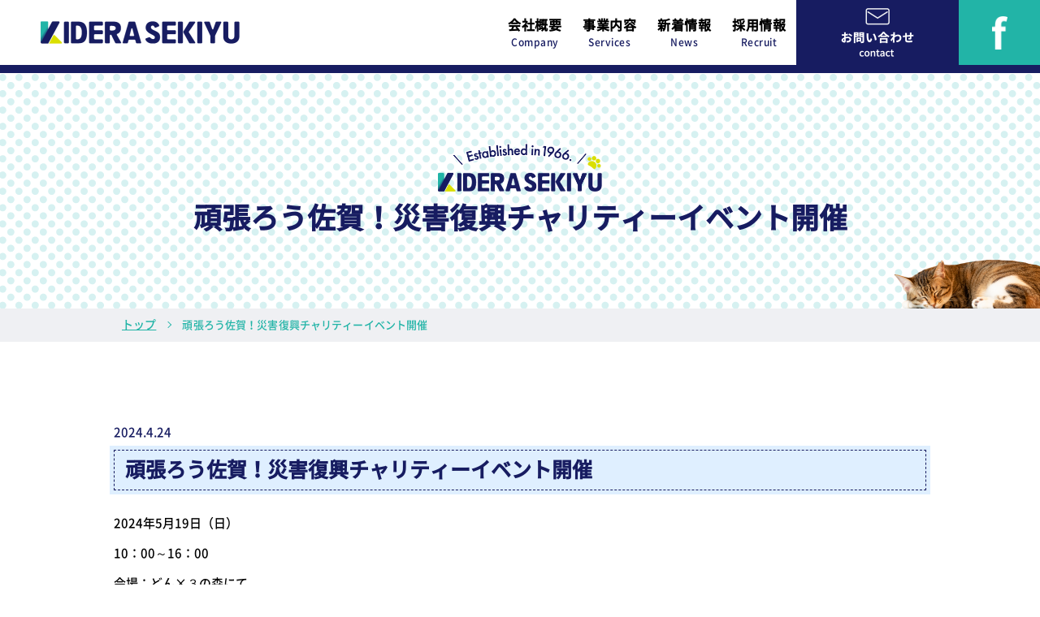

--- FILE ---
content_type: text/html; charset=UTF-8
request_url: https://kiderasekiyu.co.jp/news/1755.html/
body_size: 36738
content:
<!DOCTYPE html>
<html lang="ja">
<!-- Global site tag (gtag.js) - Google Analytics -->
<script async src="https://www.googletagmanager.com/gtag/js?id=UA-107264224-1"></script>
<script>
  window.dataLayer = window.dataLayer || [];
  function gtag(){dataLayer.push(arguments);}
  gtag('js', new Date());

  gtag('config', 'UA-107264224-1');
</script>
<head>
<meta charset="UTF-8">
<meta http-equiv="x-ua-compatible" content="ie=edge">
<meta name="viewport" content="width=device-width,initial-scale=1">
<meta name="format-detection" content="telephone=no">

<meta name="description" content="木寺石油株式会社は、武雄市を中心に給油・車検・レンタカー・カーリース等のサービスをご提供しています。">
<meta name="keywords" content="木寺石油株式会社,木寺石油,木寺,給油,車検,レンタカー,カーリース,無料点検,新車,中古車,サービスステーション">
<meta property="og:url" content="https://kiderasekiyu.co.jp/news/1755.html/">
<meta property="og:image" content="https://kiderasekiyu.co.jp/wp-content/themes/kiderasekiyu/assets/img/mv_01.png">
<link rel="icon" type="image/x-icon" href="https://kiderasekiyu.co.jp/wp-content/themes/kiderasekiyu/assets/img/favicon.ico">
<link rel="icon" sizes="48x48" type="image/png" href="https://kiderasekiyu.co.jp/assets/img/favicon.png">
<link rel="stylesheet" type="text/css" href="https://kiderasekiyu.co.jp/wp-content/themes/kiderasekiyu/assets/css/common.css?ver=20200616">
<link rel="stylesheet" type="text/css" href="https://kiderasekiyu.co.jp/wp-content/themes/kiderasekiyu/assets/css/top.css?ver=20200616">
	<style>img:is([sizes="auto" i], [sizes^="auto," i]) { contain-intrinsic-size: 3000px 1500px }</style>
	
		<!-- All in One SEO 4.8.9 - aioseo.com -->
		<title>頑張ろう佐賀！災害復興チャリティーイベント開催 | 木寺石油株式会社</title>
	<meta name="robots" content="max-image-preview:large" />
	<meta name="author" content="木寺石油"/>
	<meta name="google-site-verification" content="p3xllhdPGfkhT6FUJBh503Dbo1rImpr8FbrfcE53D04" />
	<link rel="canonical" href="https://kiderasekiyu.co.jp/news/1755.html/" />
	<meta name="generator" content="All in One SEO (AIOSEO) 4.8.9" />
		<meta property="og:locale" content="ja_JP" />
		<meta property="og:site_name" content="木寺石油株式会社" />
		<meta property="og:type" content="article" />
		<meta property="og:title" content="頑張ろう佐賀！災害復興チャリティーイベント開催 | 木寺石油株式会社" />
		<meta property="og:url" content="https://kiderasekiyu.co.jp/news/1755.html/" />
		<meta property="og:image" content="https://kiderasekiyu.co.jp/wp-content/uploads/2024/04/05c88928d4499cc07607506d1b9f2593.jpg" />
		<meta property="og:image:secure_url" content="https://kiderasekiyu.co.jp/wp-content/uploads/2024/04/05c88928d4499cc07607506d1b9f2593.jpg" />
		<meta property="og:image:width" content="552" />
		<meta property="og:image:height" content="741" />
		<meta property="article:published_time" content="2024-04-24T00:58:50+00:00" />
		<meta property="article:modified_time" content="2024-04-24T00:58:51+00:00" />
		<meta name="twitter:card" content="summary" />
		<meta name="twitter:title" content="頑張ろう佐賀！災害復興チャリティーイベント開催 | 木寺石油株式会社" />
		<meta name="twitter:image" content="https://kiderasekiyu.co.jp/wp-content/uploads/2024/04/05c88928d4499cc07607506d1b9f2593.jpg" />
		<script type="application/ld+json" class="aioseo-schema">
			{"@context":"https:\/\/schema.org","@graph":[{"@type":"Article","@id":"https:\/\/kiderasekiyu.co.jp\/news\/1755.html\/#article","name":"\u9811\u5f35\u308d\u3046\u4f50\u8cc0\uff01\u707d\u5bb3\u5fa9\u8208\u30c1\u30e3\u30ea\u30c6\u30a3\u30fc\u30a4\u30d9\u30f3\u30c8\u958b\u50ac | \u6728\u5bfa\u77f3\u6cb9\u682a\u5f0f\u4f1a\u793e","headline":"\u9811\u5f35\u308d\u3046\u4f50\u8cc0\uff01\u707d\u5bb3\u5fa9\u8208\u30c1\u30e3\u30ea\u30c6\u30a3\u30fc\u30a4\u30d9\u30f3\u30c8\u958b\u50ac","author":{"@id":"https:\/\/kiderasekiyu.co.jp\/author\/kidera-kanri\/#author"},"publisher":{"@id":"https:\/\/kiderasekiyu.co.jp\/#organization"},"image":{"@type":"ImageObject","url":"https:\/\/kiderasekiyu.co.jp\/wp-content\/uploads\/2024\/04\/05c88928d4499cc07607506d1b9f2593.jpg","width":552,"height":741},"datePublished":"2024-04-24T09:58:50+09:00","dateModified":"2024-04-24T09:58:51+09:00","inLanguage":"ja","mainEntityOfPage":{"@id":"https:\/\/kiderasekiyu.co.jp\/news\/1755.html\/#webpage"},"isPartOf":{"@id":"https:\/\/kiderasekiyu.co.jp\/news\/1755.html\/#webpage"},"articleSection":"\u65b0\u7740\u60c5\u5831"},{"@type":"BreadcrumbList","@id":"https:\/\/kiderasekiyu.co.jp\/news\/1755.html\/#breadcrumblist","itemListElement":[{"@type":"ListItem","@id":"https:\/\/kiderasekiyu.co.jp#listItem","position":1,"name":"\u30db\u30fc\u30e0","item":"https:\/\/kiderasekiyu.co.jp","nextItem":{"@type":"ListItem","@id":"https:\/\/kiderasekiyu.co.jp\/category\/news\/#listItem","name":"\u65b0\u7740\u60c5\u5831"}},{"@type":"ListItem","@id":"https:\/\/kiderasekiyu.co.jp\/category\/news\/#listItem","position":2,"name":"\u65b0\u7740\u60c5\u5831","item":"https:\/\/kiderasekiyu.co.jp\/category\/news\/","nextItem":{"@type":"ListItem","@id":"https:\/\/kiderasekiyu.co.jp\/news\/1755.html\/#listItem","name":"\u9811\u5f35\u308d\u3046\u4f50\u8cc0\uff01\u707d\u5bb3\u5fa9\u8208\u30c1\u30e3\u30ea\u30c6\u30a3\u30fc\u30a4\u30d9\u30f3\u30c8\u958b\u50ac"},"previousItem":{"@type":"ListItem","@id":"https:\/\/kiderasekiyu.co.jp#listItem","name":"\u30db\u30fc\u30e0"}},{"@type":"ListItem","@id":"https:\/\/kiderasekiyu.co.jp\/news\/1755.html\/#listItem","position":3,"name":"\u9811\u5f35\u308d\u3046\u4f50\u8cc0\uff01\u707d\u5bb3\u5fa9\u8208\u30c1\u30e3\u30ea\u30c6\u30a3\u30fc\u30a4\u30d9\u30f3\u30c8\u958b\u50ac","previousItem":{"@type":"ListItem","@id":"https:\/\/kiderasekiyu.co.jp\/category\/news\/#listItem","name":"\u65b0\u7740\u60c5\u5831"}}]},{"@type":"Organization","@id":"https:\/\/kiderasekiyu.co.jp\/#organization","name":"\u6728\u5bfa\u77f3\u6cb9\u682a\u5f0f\u4f1a\u793e","description":"\u6728\u5bfa\u77f3\u6cb9\u682a\u5f0f\u4f1a\u793e\u306f\u3001\u6b66\u96c4\u5e02\u3092\u4e2d\u5fc3\u306b\u7d66\u6cb9\u30fb\u8eca\u691c\u30fb\u30ec\u30f3\u30bf\u30ab\u30fc\u30fb\u30ab\u30fc\u30ea\u30fc\u30b9\u7b49\u306e\u30b5\u30fc\u30d3\u30b9\u3092\u3054\u63d0\u4f9b\u3057\u3066\u3044\u307e\u3059\u3002","url":"https:\/\/kiderasekiyu.co.jp\/"},{"@type":"Person","@id":"https:\/\/kiderasekiyu.co.jp\/author\/kidera-kanri\/#author","url":"https:\/\/kiderasekiyu.co.jp\/author\/kidera-kanri\/","name":"\u6728\u5bfa\u77f3\u6cb9","image":{"@type":"ImageObject","@id":"https:\/\/kiderasekiyu.co.jp\/news\/1755.html\/#authorImage","url":"https:\/\/secure.gravatar.com\/avatar\/dfa18073c752b0336e9c918fa19b09d809806a3836b2c4a1b4b9d4298daf0515?s=96&d=mm&r=g","width":96,"height":96,"caption":"\u6728\u5bfa\u77f3\u6cb9"}},{"@type":"WebPage","@id":"https:\/\/kiderasekiyu.co.jp\/news\/1755.html\/#webpage","url":"https:\/\/kiderasekiyu.co.jp\/news\/1755.html\/","name":"\u9811\u5f35\u308d\u3046\u4f50\u8cc0\uff01\u707d\u5bb3\u5fa9\u8208\u30c1\u30e3\u30ea\u30c6\u30a3\u30fc\u30a4\u30d9\u30f3\u30c8\u958b\u50ac | \u6728\u5bfa\u77f3\u6cb9\u682a\u5f0f\u4f1a\u793e","inLanguage":"ja","isPartOf":{"@id":"https:\/\/kiderasekiyu.co.jp\/#website"},"breadcrumb":{"@id":"https:\/\/kiderasekiyu.co.jp\/news\/1755.html\/#breadcrumblist"},"author":{"@id":"https:\/\/kiderasekiyu.co.jp\/author\/kidera-kanri\/#author"},"creator":{"@id":"https:\/\/kiderasekiyu.co.jp\/author\/kidera-kanri\/#author"},"image":{"@type":"ImageObject","url":"https:\/\/kiderasekiyu.co.jp\/wp-content\/uploads\/2024\/04\/05c88928d4499cc07607506d1b9f2593.jpg","@id":"https:\/\/kiderasekiyu.co.jp\/news\/1755.html\/#mainImage","width":552,"height":741},"primaryImageOfPage":{"@id":"https:\/\/kiderasekiyu.co.jp\/news\/1755.html\/#mainImage"},"datePublished":"2024-04-24T09:58:50+09:00","dateModified":"2024-04-24T09:58:51+09:00"},{"@type":"WebSite","@id":"https:\/\/kiderasekiyu.co.jp\/#website","url":"https:\/\/kiderasekiyu.co.jp\/","name":"\u6728\u5bfa\u77f3\u6cb9\u682a\u5f0f\u4f1a\u793e","description":"\u6728\u5bfa\u77f3\u6cb9\u682a\u5f0f\u4f1a\u793e\u306f\u3001\u6b66\u96c4\u5e02\u3092\u4e2d\u5fc3\u306b\u7d66\u6cb9\u30fb\u8eca\u691c\u30fb\u30ec\u30f3\u30bf\u30ab\u30fc\u30fb\u30ab\u30fc\u30ea\u30fc\u30b9\u7b49\u306e\u30b5\u30fc\u30d3\u30b9\u3092\u3054\u63d0\u4f9b\u3057\u3066\u3044\u307e\u3059\u3002","inLanguage":"ja","publisher":{"@id":"https:\/\/kiderasekiyu.co.jp\/#organization"}}]}
		</script>
		<!-- All in One SEO -->

<link rel='dns-prefetch' href='//www.google.com' />
<script type="text/javascript">
/* <![CDATA[ */
window._wpemojiSettings = {"baseUrl":"https:\/\/s.w.org\/images\/core\/emoji\/16.0.1\/72x72\/","ext":".png","svgUrl":"https:\/\/s.w.org\/images\/core\/emoji\/16.0.1\/svg\/","svgExt":".svg","source":{"concatemoji":"https:\/\/kiderasekiyu.co.jp\/wp-includes\/js\/wp-emoji-release.min.js?ver=6.8.3"}};
/*! This file is auto-generated */
!function(s,n){var o,i,e;function c(e){try{var t={supportTests:e,timestamp:(new Date).valueOf()};sessionStorage.setItem(o,JSON.stringify(t))}catch(e){}}function p(e,t,n){e.clearRect(0,0,e.canvas.width,e.canvas.height),e.fillText(t,0,0);var t=new Uint32Array(e.getImageData(0,0,e.canvas.width,e.canvas.height).data),a=(e.clearRect(0,0,e.canvas.width,e.canvas.height),e.fillText(n,0,0),new Uint32Array(e.getImageData(0,0,e.canvas.width,e.canvas.height).data));return t.every(function(e,t){return e===a[t]})}function u(e,t){e.clearRect(0,0,e.canvas.width,e.canvas.height),e.fillText(t,0,0);for(var n=e.getImageData(16,16,1,1),a=0;a<n.data.length;a++)if(0!==n.data[a])return!1;return!0}function f(e,t,n,a){switch(t){case"flag":return n(e,"\ud83c\udff3\ufe0f\u200d\u26a7\ufe0f","\ud83c\udff3\ufe0f\u200b\u26a7\ufe0f")?!1:!n(e,"\ud83c\udde8\ud83c\uddf6","\ud83c\udde8\u200b\ud83c\uddf6")&&!n(e,"\ud83c\udff4\udb40\udc67\udb40\udc62\udb40\udc65\udb40\udc6e\udb40\udc67\udb40\udc7f","\ud83c\udff4\u200b\udb40\udc67\u200b\udb40\udc62\u200b\udb40\udc65\u200b\udb40\udc6e\u200b\udb40\udc67\u200b\udb40\udc7f");case"emoji":return!a(e,"\ud83e\udedf")}return!1}function g(e,t,n,a){var r="undefined"!=typeof WorkerGlobalScope&&self instanceof WorkerGlobalScope?new OffscreenCanvas(300,150):s.createElement("canvas"),o=r.getContext("2d",{willReadFrequently:!0}),i=(o.textBaseline="top",o.font="600 32px Arial",{});return e.forEach(function(e){i[e]=t(o,e,n,a)}),i}function t(e){var t=s.createElement("script");t.src=e,t.defer=!0,s.head.appendChild(t)}"undefined"!=typeof Promise&&(o="wpEmojiSettingsSupports",i=["flag","emoji"],n.supports={everything:!0,everythingExceptFlag:!0},e=new Promise(function(e){s.addEventListener("DOMContentLoaded",e,{once:!0})}),new Promise(function(t){var n=function(){try{var e=JSON.parse(sessionStorage.getItem(o));if("object"==typeof e&&"number"==typeof e.timestamp&&(new Date).valueOf()<e.timestamp+604800&&"object"==typeof e.supportTests)return e.supportTests}catch(e){}return null}();if(!n){if("undefined"!=typeof Worker&&"undefined"!=typeof OffscreenCanvas&&"undefined"!=typeof URL&&URL.createObjectURL&&"undefined"!=typeof Blob)try{var e="postMessage("+g.toString()+"("+[JSON.stringify(i),f.toString(),p.toString(),u.toString()].join(",")+"));",a=new Blob([e],{type:"text/javascript"}),r=new Worker(URL.createObjectURL(a),{name:"wpTestEmojiSupports"});return void(r.onmessage=function(e){c(n=e.data),r.terminate(),t(n)})}catch(e){}c(n=g(i,f,p,u))}t(n)}).then(function(e){for(var t in e)n.supports[t]=e[t],n.supports.everything=n.supports.everything&&n.supports[t],"flag"!==t&&(n.supports.everythingExceptFlag=n.supports.everythingExceptFlag&&n.supports[t]);n.supports.everythingExceptFlag=n.supports.everythingExceptFlag&&!n.supports.flag,n.DOMReady=!1,n.readyCallback=function(){n.DOMReady=!0}}).then(function(){return e}).then(function(){var e;n.supports.everything||(n.readyCallback(),(e=n.source||{}).concatemoji?t(e.concatemoji):e.wpemoji&&e.twemoji&&(t(e.twemoji),t(e.wpemoji)))}))}((window,document),window._wpemojiSettings);
/* ]]> */
</script>
<style id='wp-emoji-styles-inline-css' type='text/css'>

	img.wp-smiley, img.emoji {
		display: inline !important;
		border: none !important;
		box-shadow: none !important;
		height: 1em !important;
		width: 1em !important;
		margin: 0 0.07em !important;
		vertical-align: -0.1em !important;
		background: none !important;
		padding: 0 !important;
	}
</style>
<link rel='stylesheet' id='wp-block-library-css' href='https://kiderasekiyu.co.jp/wp-includes/css/dist/block-library/style.min.css?ver=6.8.3' type='text/css' media='all' />
<style id='classic-theme-styles-inline-css' type='text/css'>
/*! This file is auto-generated */
.wp-block-button__link{color:#fff;background-color:#32373c;border-radius:9999px;box-shadow:none;text-decoration:none;padding:calc(.667em + 2px) calc(1.333em + 2px);font-size:1.125em}.wp-block-file__button{background:#32373c;color:#fff;text-decoration:none}
</style>
<style id='global-styles-inline-css' type='text/css'>
:root{--wp--preset--aspect-ratio--square: 1;--wp--preset--aspect-ratio--4-3: 4/3;--wp--preset--aspect-ratio--3-4: 3/4;--wp--preset--aspect-ratio--3-2: 3/2;--wp--preset--aspect-ratio--2-3: 2/3;--wp--preset--aspect-ratio--16-9: 16/9;--wp--preset--aspect-ratio--9-16: 9/16;--wp--preset--color--black: #000000;--wp--preset--color--cyan-bluish-gray: #abb8c3;--wp--preset--color--white: #ffffff;--wp--preset--color--pale-pink: #f78da7;--wp--preset--color--vivid-red: #cf2e2e;--wp--preset--color--luminous-vivid-orange: #ff6900;--wp--preset--color--luminous-vivid-amber: #fcb900;--wp--preset--color--light-green-cyan: #7bdcb5;--wp--preset--color--vivid-green-cyan: #00d084;--wp--preset--color--pale-cyan-blue: #8ed1fc;--wp--preset--color--vivid-cyan-blue: #0693e3;--wp--preset--color--vivid-purple: #9b51e0;--wp--preset--gradient--vivid-cyan-blue-to-vivid-purple: linear-gradient(135deg,rgba(6,147,227,1) 0%,rgb(155,81,224) 100%);--wp--preset--gradient--light-green-cyan-to-vivid-green-cyan: linear-gradient(135deg,rgb(122,220,180) 0%,rgb(0,208,130) 100%);--wp--preset--gradient--luminous-vivid-amber-to-luminous-vivid-orange: linear-gradient(135deg,rgba(252,185,0,1) 0%,rgba(255,105,0,1) 100%);--wp--preset--gradient--luminous-vivid-orange-to-vivid-red: linear-gradient(135deg,rgba(255,105,0,1) 0%,rgb(207,46,46) 100%);--wp--preset--gradient--very-light-gray-to-cyan-bluish-gray: linear-gradient(135deg,rgb(238,238,238) 0%,rgb(169,184,195) 100%);--wp--preset--gradient--cool-to-warm-spectrum: linear-gradient(135deg,rgb(74,234,220) 0%,rgb(151,120,209) 20%,rgb(207,42,186) 40%,rgb(238,44,130) 60%,rgb(251,105,98) 80%,rgb(254,248,76) 100%);--wp--preset--gradient--blush-light-purple: linear-gradient(135deg,rgb(255,206,236) 0%,rgb(152,150,240) 100%);--wp--preset--gradient--blush-bordeaux: linear-gradient(135deg,rgb(254,205,165) 0%,rgb(254,45,45) 50%,rgb(107,0,62) 100%);--wp--preset--gradient--luminous-dusk: linear-gradient(135deg,rgb(255,203,112) 0%,rgb(199,81,192) 50%,rgb(65,88,208) 100%);--wp--preset--gradient--pale-ocean: linear-gradient(135deg,rgb(255,245,203) 0%,rgb(182,227,212) 50%,rgb(51,167,181) 100%);--wp--preset--gradient--electric-grass: linear-gradient(135deg,rgb(202,248,128) 0%,rgb(113,206,126) 100%);--wp--preset--gradient--midnight: linear-gradient(135deg,rgb(2,3,129) 0%,rgb(40,116,252) 100%);--wp--preset--font-size--small: 13px;--wp--preset--font-size--medium: 20px;--wp--preset--font-size--large: 36px;--wp--preset--font-size--x-large: 42px;--wp--preset--spacing--20: 0.44rem;--wp--preset--spacing--30: 0.67rem;--wp--preset--spacing--40: 1rem;--wp--preset--spacing--50: 1.5rem;--wp--preset--spacing--60: 2.25rem;--wp--preset--spacing--70: 3.38rem;--wp--preset--spacing--80: 5.06rem;--wp--preset--shadow--natural: 6px 6px 9px rgba(0, 0, 0, 0.2);--wp--preset--shadow--deep: 12px 12px 50px rgba(0, 0, 0, 0.4);--wp--preset--shadow--sharp: 6px 6px 0px rgba(0, 0, 0, 0.2);--wp--preset--shadow--outlined: 6px 6px 0px -3px rgba(255, 255, 255, 1), 6px 6px rgba(0, 0, 0, 1);--wp--preset--shadow--crisp: 6px 6px 0px rgba(0, 0, 0, 1);}:where(.is-layout-flex){gap: 0.5em;}:where(.is-layout-grid){gap: 0.5em;}body .is-layout-flex{display: flex;}.is-layout-flex{flex-wrap: wrap;align-items: center;}.is-layout-flex > :is(*, div){margin: 0;}body .is-layout-grid{display: grid;}.is-layout-grid > :is(*, div){margin: 0;}:where(.wp-block-columns.is-layout-flex){gap: 2em;}:where(.wp-block-columns.is-layout-grid){gap: 2em;}:where(.wp-block-post-template.is-layout-flex){gap: 1.25em;}:where(.wp-block-post-template.is-layout-grid){gap: 1.25em;}.has-black-color{color: var(--wp--preset--color--black) !important;}.has-cyan-bluish-gray-color{color: var(--wp--preset--color--cyan-bluish-gray) !important;}.has-white-color{color: var(--wp--preset--color--white) !important;}.has-pale-pink-color{color: var(--wp--preset--color--pale-pink) !important;}.has-vivid-red-color{color: var(--wp--preset--color--vivid-red) !important;}.has-luminous-vivid-orange-color{color: var(--wp--preset--color--luminous-vivid-orange) !important;}.has-luminous-vivid-amber-color{color: var(--wp--preset--color--luminous-vivid-amber) !important;}.has-light-green-cyan-color{color: var(--wp--preset--color--light-green-cyan) !important;}.has-vivid-green-cyan-color{color: var(--wp--preset--color--vivid-green-cyan) !important;}.has-pale-cyan-blue-color{color: var(--wp--preset--color--pale-cyan-blue) !important;}.has-vivid-cyan-blue-color{color: var(--wp--preset--color--vivid-cyan-blue) !important;}.has-vivid-purple-color{color: var(--wp--preset--color--vivid-purple) !important;}.has-black-background-color{background-color: var(--wp--preset--color--black) !important;}.has-cyan-bluish-gray-background-color{background-color: var(--wp--preset--color--cyan-bluish-gray) !important;}.has-white-background-color{background-color: var(--wp--preset--color--white) !important;}.has-pale-pink-background-color{background-color: var(--wp--preset--color--pale-pink) !important;}.has-vivid-red-background-color{background-color: var(--wp--preset--color--vivid-red) !important;}.has-luminous-vivid-orange-background-color{background-color: var(--wp--preset--color--luminous-vivid-orange) !important;}.has-luminous-vivid-amber-background-color{background-color: var(--wp--preset--color--luminous-vivid-amber) !important;}.has-light-green-cyan-background-color{background-color: var(--wp--preset--color--light-green-cyan) !important;}.has-vivid-green-cyan-background-color{background-color: var(--wp--preset--color--vivid-green-cyan) !important;}.has-pale-cyan-blue-background-color{background-color: var(--wp--preset--color--pale-cyan-blue) !important;}.has-vivid-cyan-blue-background-color{background-color: var(--wp--preset--color--vivid-cyan-blue) !important;}.has-vivid-purple-background-color{background-color: var(--wp--preset--color--vivid-purple) !important;}.has-black-border-color{border-color: var(--wp--preset--color--black) !important;}.has-cyan-bluish-gray-border-color{border-color: var(--wp--preset--color--cyan-bluish-gray) !important;}.has-white-border-color{border-color: var(--wp--preset--color--white) !important;}.has-pale-pink-border-color{border-color: var(--wp--preset--color--pale-pink) !important;}.has-vivid-red-border-color{border-color: var(--wp--preset--color--vivid-red) !important;}.has-luminous-vivid-orange-border-color{border-color: var(--wp--preset--color--luminous-vivid-orange) !important;}.has-luminous-vivid-amber-border-color{border-color: var(--wp--preset--color--luminous-vivid-amber) !important;}.has-light-green-cyan-border-color{border-color: var(--wp--preset--color--light-green-cyan) !important;}.has-vivid-green-cyan-border-color{border-color: var(--wp--preset--color--vivid-green-cyan) !important;}.has-pale-cyan-blue-border-color{border-color: var(--wp--preset--color--pale-cyan-blue) !important;}.has-vivid-cyan-blue-border-color{border-color: var(--wp--preset--color--vivid-cyan-blue) !important;}.has-vivid-purple-border-color{border-color: var(--wp--preset--color--vivid-purple) !important;}.has-vivid-cyan-blue-to-vivid-purple-gradient-background{background: var(--wp--preset--gradient--vivid-cyan-blue-to-vivid-purple) !important;}.has-light-green-cyan-to-vivid-green-cyan-gradient-background{background: var(--wp--preset--gradient--light-green-cyan-to-vivid-green-cyan) !important;}.has-luminous-vivid-amber-to-luminous-vivid-orange-gradient-background{background: var(--wp--preset--gradient--luminous-vivid-amber-to-luminous-vivid-orange) !important;}.has-luminous-vivid-orange-to-vivid-red-gradient-background{background: var(--wp--preset--gradient--luminous-vivid-orange-to-vivid-red) !important;}.has-very-light-gray-to-cyan-bluish-gray-gradient-background{background: var(--wp--preset--gradient--very-light-gray-to-cyan-bluish-gray) !important;}.has-cool-to-warm-spectrum-gradient-background{background: var(--wp--preset--gradient--cool-to-warm-spectrum) !important;}.has-blush-light-purple-gradient-background{background: var(--wp--preset--gradient--blush-light-purple) !important;}.has-blush-bordeaux-gradient-background{background: var(--wp--preset--gradient--blush-bordeaux) !important;}.has-luminous-dusk-gradient-background{background: var(--wp--preset--gradient--luminous-dusk) !important;}.has-pale-ocean-gradient-background{background: var(--wp--preset--gradient--pale-ocean) !important;}.has-electric-grass-gradient-background{background: var(--wp--preset--gradient--electric-grass) !important;}.has-midnight-gradient-background{background: var(--wp--preset--gradient--midnight) !important;}.has-small-font-size{font-size: var(--wp--preset--font-size--small) !important;}.has-medium-font-size{font-size: var(--wp--preset--font-size--medium) !important;}.has-large-font-size{font-size: var(--wp--preset--font-size--large) !important;}.has-x-large-font-size{font-size: var(--wp--preset--font-size--x-large) !important;}
:where(.wp-block-post-template.is-layout-flex){gap: 1.25em;}:where(.wp-block-post-template.is-layout-grid){gap: 1.25em;}
:where(.wp-block-columns.is-layout-flex){gap: 2em;}:where(.wp-block-columns.is-layout-grid){gap: 2em;}
:root :where(.wp-block-pullquote){font-size: 1.5em;line-height: 1.6;}
</style>
<link rel='stylesheet' id='contact-form-7-css' href='https://kiderasekiyu.co.jp/wp-content/plugins/contact-form-7/includes/css/styles.css?ver=6.1.2' type='text/css' media='all' />
<link rel="https://api.w.org/" href="https://kiderasekiyu.co.jp/wp-json/" /><link rel="alternate" title="JSON" type="application/json" href="https://kiderasekiyu.co.jp/wp-json/wp/v2/posts/1755" /><link rel="EditURI" type="application/rsd+xml" title="RSD" href="https://kiderasekiyu.co.jp/xmlrpc.php?rsd" />
<link rel="alternate" title="oEmbed (JSON)" type="application/json+oembed" href="https://kiderasekiyu.co.jp/wp-json/oembed/1.0/embed?url=https%3A%2F%2Fkiderasekiyu.co.jp%2Fnews%2F1755.html%2F" />
<link rel="alternate" title="oEmbed (XML)" type="text/xml+oembed" href="https://kiderasekiyu.co.jp/wp-json/oembed/1.0/embed?url=https%3A%2F%2Fkiderasekiyu.co.jp%2Fnews%2F1755.html%2F&#038;format=xml" />
</head>
<body class="wp-singular post-template-default single single-post postid-1755 single-format-standard wp-theme-kiderasekiyu">	
	<div class="wrap">
		<header>
			<div id="header-inner" class="box">
				<div id="header-logo"><a href="https://kiderasekiyu.co.jp/"><img src="https://kiderasekiyu.co.jp/wp-content/themes/kiderasekiyu/assets/img/logo_pc.png" alt="木寺石油株式会社" width="245"></a></div>
				<p class="sp-menu"><span></span></p>
			</div>
				<div id="header-right">
					<ul class="g-nav">
						<li><a href="https://kiderasekiyu.co.jp/company">会社概要<span class="en">Company</span></a></li>
						<li><a href="https://kiderasekiyu.co.jp/service">事業内容<span class="en">Services</span></a></li>
						<li><a href="https://kiderasekiyu.co.jp/news">新着情報<span class="en">News</span></a></li>
						<li><a href="https://kiderasekiyu.co.jp/recruit">採用情報<span class="en">Recruit</span></a></li>
						<li class="view-sp"><a href="https://kiderasekiyu.co.jp/contact">お問い合わせ<span class="en">Contact</span></a></li>
						<li class="view-sp"><a href="https://www.facebook.com/kiderasekiyu" target="_blank">Facebook<span class="en">SNS</span></a></li>
					</ul>
				</div>
			<div class="contact"><a href="https://kiderasekiyu.co.jp/contact"><img src="https://kiderasekiyu.co.jp/wp-content/themes/kiderasekiyu/assets/img/contact_img.png" alt="お問い合わせ" width="90"></a></div>
			<div class="facebook"><a href="https://www.facebook.com/kiderasekiyu" target="_blank"><img src="https://kiderasekiyu.co.jp/wp-content/themes/kiderasekiyu/assets/img/Facebook_icon.png" alt="Facebook" width="19"></a>
				</div>
		</header>
	</div>	<div class="page-box">
		<div class="page-box-text">
			<div class="page-box-logo"><img src="https://kiderasekiyu.co.jp/wp-content/themes/kiderasekiyu/assets/img/cover_logo.png" alt="" width="202"></div>
		頑張ろう佐賀！災害復興チャリティーイベント開催		</div>
	</div>
	<div class="breadcrumbs bold">
		<ul>
			<li><a href="https://kiderasekiyu.co.jp/">トップ</a></li>
			<li>頑張ろう佐賀！災害復興チャリティーイベント開催</li>
		</ul>
	</div>
  <div class="wrap">
	<div class="section-inner">
	<section>
		<div class="single-date">
			2024.4.24</div>
		<div class="single-ttl">頑張ろう佐賀！災害復興チャリティーイベント開催</div>
      


<p>2024年5月19日（日）</p>
<p>10：00～16：00</p>
<p>会場：どん×３の森にて</p>
<p>＊雨天中止</p>
<p>☆フェラーリ、ランボルギーニなど約80台のスーパーカーが集結！</p>
<p>☆ヒーローショー、合奏など続々出演決定中！</p>
<p>☆約20店のキッチンカーや雑貨、マッサージなど盛りだくさん！</p>
<p> </p>
<p>詳しくは公式Instagramにて<img fetchpriority="high" decoding="async" class="aligncenter size-full wp-image-1757" src="https://kiderasekiyu.co.jp/wp-content/uploads/2024/04/05952cf770727dd8774767391030e25a.jpg" alt="" width="554" height="661" srcset="https://kiderasekiyu.co.jp/wp-content/uploads/2024/04/05952cf770727dd8774767391030e25a.jpg 554w, https://kiderasekiyu.co.jp/wp-content/uploads/2024/04/05952cf770727dd8774767391030e25a-251x300.jpg 251w" sizes="(max-width: 554px) 100vw, 554px" /></p>
	</section>
</div>
</div>
  	<!--<div id="info">
			<div class="info-box">
				<div class="info-facebook">
					<div class="info-inner">
						<div class="info-ttle-f">F<span class="color-y">a</span>cebook<br><span class="ttle-s">木寺石油の最新情報をCHECK！</span></div>
						<div class="info-item"><iframe src="https://www.facebook.com/plugins/page.php?href=https%3A%2F%2Fwww.facebook.com%2Fkiderasekiyu&tabs=timeline&width=500&height=400&small_header=true&adapt_container_width=true&hide_cover=false&show_facepile=true&appId" width="500" height="400" style="border:none;overflow:hidden" scrolling="no" frameborder="0" allowTransparency="true" allow="encrypted-media"></iframe></div>
					</div>
				</div>
				<div class="info-store">
					<div class="info-inner">
						<div class="info-ttle-s">H<span class="color-g">e</span>ad office<br><span class="ttle-s">木寺石油の本社はこちら</span></div>
						<div class="info-item"><iframe src="https://www.google.com/maps/embed?pb=!1m18!1m12!1m3!1d1669.4395494535347!2d130.01473767740845!3d33.191042389978975!2m3!1f0!2f0!3f0!3m2!1i1024!2i768!4f13.1!3m3!1m2!1s0x0%3A0x7c3f45dedadcdb71!2z5pyo5a-655-z5rK577yI5qCq77yJ!5e0!3m2!1sja!2sjp!4v1600927238471!5m2!1sja!2sjp" width="450" height="400" frameborder="0" style="border:0;" allowfullscreen="" aria-hidden="false" tabindex="0"></iframe></div>
					</div>
				</div>
			</div> 
		</div> -->
		<div class="section-g">
				<div class="section-inner">
				<section>
					<div class="section-img-line">
						<h1 class="ttle-w">LINE<br><span class="ttle-s">LINEはじめました！</span></h1>
						<p class="line-text">お友達になると3つのお得なクーポン進呈中︕<br class="view-sp">お友達募集中︕</p>
						<div class="grid grid-4">
							<div class="grid-el">
							<div class="btn-b">
								<a href="https://lin.ee/AnP2wqe" target="_blank">武雄西給油所</a>
							</div>
							</div>
							<div class="grid-el">
							<div class="btn-b">
								<a href="https://lin.ee/xc9IAWB" target="_blank">武雄中央給油所</a>
							</div>
							</div>
							<div class="grid-el">
							<div class="btn-b">
								<a href="https://lin.ee/oxnezYB" target="_blank">鍋島給油所</a>
							</div>
							</div>
							<div class="grid-el">
							
							</div>
						</div>
					</div>
				</section>
				</div>
		</div>
		<div id="footer">
			<div id="footer-inner">
				<div class="footer-menu">
					<dl class="footer-menu-item">
						<dt class="footer-menu-title">
							<a href="https://kiderasekiyu.co.jp/company">会社概要</a>
							<i class="open"></i>
						</dt>
						<dd>
							<ul>
								<li><a href="https://kiderasekiyu.co.jp/staff">スタッフ紹介</a></li>
							</ul>
						</dd>
						<dt class="footer-menu-title">
							<a href="https://kiderasekiyu.co.jp/news">新着情報</a>
							<i class="open"></i>
						</dt>
						<dd>
							<ul>
								<li><a href="https://fukunyan.sagafan.jp/" target="_blank">木寺石油保護ねこ課福にゃんブログ</a></li>
							</ul>
						</dd>
						<dt class="footer-menu-title">
							<a href="https://kiderasekiyu.co.jp/recruit">採用情報 </a>
							<i class="open"></i>
						</dt>
						<dd>
							<ul>
								<li><a href="https://kiderasekiyu.co.jp/contact">お問い合わせ</a></li>
								<li><a href="https://kiderasekiyu.co.jp/faq">よくあるご質問</a></li>
								<li><a href="https://kiderasekiyu.co.jp/privacy">個人情報保護方針</a></li>
								<li><a href="https://kiderasekiyu.co.jp/site">サイトマップ</a></li>
							</ul>
						</dd>
					</dl>
					<dl class="footer-menu-item">
						<dt class="footer-menu-title">
							<a href="https://kiderasekiyu.co.jp/service">事業内容</a>
							<i class="open"></i>
						</dt>
						<dd>
							<ul>
								<li><a href="https://kiderasekiyu.co.jp/service/ss">サービスステーション</a></li>
								<li><a href="https://kiderasekiyu.co.jp/service/shaken">車検</a></li>
								<li><a href="https://kiderasekiyu.co.jp/service/sellcars">新車・中古車販売</a></li>
								<li><a href="https://kiderasekiyu.co.jp/service/carlease">カーリース</a></li>
								<li><a href="https://kiderasekiyu.co.jp/service/coating">高級洗車コーティングアラウザンス</a></li>
								<span class="footer-menu-sp">
								<li><a href="https://kiderasekiyu.co.jp/service/repair">リペア</a></li>
								<li><a href="https://kiderasekiyu.co.jp/service/rentacar">レンタカー</a></li>
								<li><a href="https://kiderasekiyu.co.jp/service/insurance">自動車保険</a></li>
								<li><a href="https://kiderasekiyu.co.jp/service/delivery">配送事業</a></li>
								<li><a href="https://kiderasekiyu.co.jp/service/hogonekoka">木寺石油保護ねこ課福にゃん</a></li>
								</span>
							</ul>
						</dd>
					</dl>
					<dl class="footer-menu-item footer-menu-pc">
						<dd>
							<ul>
								<li><a href="https://kiderasekiyu.co.jp/service/repair">リペア</a></li>
								<li><a href="https://kiderasekiyu.co.jp/service/rentacar">レンタカー</a></li>
								<li><a href="https://kiderasekiyu.co.jp/service/insurance">自動車保険</a></li>
								<li><a href="https://kiderasekiyu.co.jp/service/delivery">配送事業</a></li>
								<li><a href="https://kiderasekiyu.co.jp/service/hogonekoka">木寺石油保護ねこ課福にゃん</a></li>
							</ul>
						</dd>
					</dl>
				</div>
			</div>
		</div>
		<div id="address">
			<div class="address-box">
				<div class="footer-logo"><img src="https://kiderasekiyu.co.jp/wp-content/themes/kiderasekiyu/assets/img/foot_logo.png" alt="木寺石油株式会社" width="277"></div>
				<div class="address-text">〒843-0022<br>佐賀県武雄市武雄町大字武雄5625番地の1<br>
				<a href="https://kiderasekiyu.co.jp/contact/">本社</a><br>
				<a href="https://kiderasekiyu.co.jp/service/ss/">各サービスステーション</a><br>
				<a href="https://kiderasekiyu.co.jp/service/delivery/">燃料配達のご依頼はこちら</a></div>
			</div>
		</div>
		<div class="copy">COPYRIGHT 木寺石油株式会社 ALL RIGHTS RESERVED.</div>
		<div id="pagetop">ページトップ</div>
	</div><!-- wrap -->
<script src="https://kiderasekiyu.co.jp/wp-content/themes/kiderasekiyu/assets/js/jquery-3.4.1.min.js?rev=20200420"></script>
<script src="https://kiderasekiyu.co.jp/wp-content/themes/kiderasekiyu/assets/js/common.js"></script>
<script type="speculationrules">
{"prefetch":[{"source":"document","where":{"and":[{"href_matches":"\/*"},{"not":{"href_matches":["\/wp-*.php","\/wp-admin\/*","\/wp-content\/uploads\/*","\/wp-content\/*","\/wp-content\/plugins\/*","\/wp-content\/themes\/kiderasekiyu\/*","\/*\\?(.+)"]}},{"not":{"selector_matches":"a[rel~=\"nofollow\"]"}},{"not":{"selector_matches":".no-prefetch, .no-prefetch a"}}]},"eagerness":"conservative"}]}
</script>
<script type="text/javascript" src="https://kiderasekiyu.co.jp/wp-includes/js/dist/hooks.min.js?ver=4d63a3d491d11ffd8ac6" id="wp-hooks-js"></script>
<script type="text/javascript" src="https://kiderasekiyu.co.jp/wp-includes/js/dist/i18n.min.js?ver=5e580eb46a90c2b997e6" id="wp-i18n-js"></script>
<script type="text/javascript" id="wp-i18n-js-after">
/* <![CDATA[ */
wp.i18n.setLocaleData( { 'text direction\u0004ltr': [ 'ltr' ] } );
/* ]]> */
</script>
<script type="text/javascript" src="https://kiderasekiyu.co.jp/wp-content/plugins/contact-form-7/includes/swv/js/index.js?ver=6.1.2" id="swv-js"></script>
<script type="text/javascript" id="contact-form-7-js-translations">
/* <![CDATA[ */
( function( domain, translations ) {
	var localeData = translations.locale_data[ domain ] || translations.locale_data.messages;
	localeData[""].domain = domain;
	wp.i18n.setLocaleData( localeData, domain );
} )( "contact-form-7", {"translation-revision-date":"2025-09-30 07:44:19+0000","generator":"GlotPress\/4.0.1","domain":"messages","locale_data":{"messages":{"":{"domain":"messages","plural-forms":"nplurals=1; plural=0;","lang":"ja_JP"},"This contact form is placed in the wrong place.":["\u3053\u306e\u30b3\u30f3\u30bf\u30af\u30c8\u30d5\u30a9\u30fc\u30e0\u306f\u9593\u9055\u3063\u305f\u4f4d\u7f6e\u306b\u7f6e\u304b\u308c\u3066\u3044\u307e\u3059\u3002"],"Error:":["\u30a8\u30e9\u30fc:"]}},"comment":{"reference":"includes\/js\/index.js"}} );
/* ]]> */
</script>
<script type="text/javascript" id="contact-form-7-js-before">
/* <![CDATA[ */
var wpcf7 = {
    "api": {
        "root": "https:\/\/kiderasekiyu.co.jp\/wp-json\/",
        "namespace": "contact-form-7\/v1"
    }
};
/* ]]> */
</script>
<script type="text/javascript" src="https://kiderasekiyu.co.jp/wp-content/plugins/contact-form-7/includes/js/index.js?ver=6.1.2" id="contact-form-7-js"></script>
<script type="text/javascript" id="google-invisible-recaptcha-js-before">
/* <![CDATA[ */
var renderInvisibleReCaptcha = function() {

    for (var i = 0; i < document.forms.length; ++i) {
        var form = document.forms[i];
        var holder = form.querySelector('.inv-recaptcha-holder');

        if (null === holder) continue;
		holder.innerHTML = '';

         (function(frm){
			var cf7SubmitElm = frm.querySelector('.wpcf7-submit');
            var holderId = grecaptcha.render(holder,{
                'sitekey': '6LftohEaAAAAAKZRvC4lWWHzHnzvrMUzoxST2Cky', 'size': 'invisible', 'badge' : 'bottomleft',
                'callback' : function (recaptchaToken) {
					if((null !== cf7SubmitElm) && (typeof jQuery != 'undefined')){jQuery(frm).submit();grecaptcha.reset(holderId);return;}
					 HTMLFormElement.prototype.submit.call(frm);
                },
                'expired-callback' : function(){grecaptcha.reset(holderId);}
            });

			if(null !== cf7SubmitElm && (typeof jQuery != 'undefined') ){
				jQuery(cf7SubmitElm).off('click').on('click', function(clickEvt){
					clickEvt.preventDefault();
					grecaptcha.execute(holderId);
				});
			}
			else
			{
				frm.onsubmit = function (evt){evt.preventDefault();grecaptcha.execute(holderId);};
			}


        })(form);
    }
};
/* ]]> */
</script>
<script type="text/javascript" async defer src="https://www.google.com/recaptcha/api.js?onload=renderInvisibleReCaptcha&amp;render=explicit" id="google-invisible-recaptcha-js"></script>
</body>
</html>

--- FILE ---
content_type: text/css
request_url: https://kiderasekiyu.co.jp/wp-content/themes/kiderasekiyu/assets/css/common.css?ver=20200616
body_size: 40439
content:
@charset "utf-8";
/* CSS Document */
/*	0. CSS Reset
/* -------------------------------------------------------------------------- */
html, body {
  border: none;
  margin: 0;
  padding: 0;
}
h1, h2, h3, h4, h5, h6, p, blockquote, address, big, cite, code, em, font, img, small, strike, sub, sup, li, ol, ul, fieldset, form, label, legend, button, table, caption, tr, th, td {
  border: none;
  font-size: inherit;
  line-height: inherit;
  margin: 0;
  padding: 0;
  text-align: inherit;
}
blockquote::before, blockquote::after {
  content: "";
}
/* -------------------------------------------------------------------------- */
/*	1. Document Setup
/* -------------------------------------------------------------------------- */
html {
  font-size: 62.5%; /* 1rem = 10px */
}
@media (prefers-reduced-motion: reduce) {
  html {
    scroll-behavior: auto;
  }
}
@supports (font-variation-settings: normal) {
  body {
    font-family: "NotoSansCJKjp", "Helvetica Neue", Helvetica, sans-serif;
  }
}
#site-content {
  overflow: hidden;
}
/* Clearing ---------------------------------- */
.group::after, .entry-content::after {
  clear: both;
  content: "";
  display: block;
}
/* Base Transitions -------------------------- */
a, path {
  transition: all 0.15s linear;
  font-size: 14px;
}
/* Screen Reader Text ------------------------ */
.screen-reader-text {
  border: 0;
  clip: rect(1px, 1px, 1px, 1px);
  -webkit-clip-path: inset(50%);
  clip-path: inset(50%);
  height: 1px;
  margin: -1px;
  overflow: hidden;
  padding: 0;
  position: absolute !important;
  width: 1px;
  word-wrap: normal !important;
  word-break: normal;
}
.screen-reader-text:focus {
  background-color: #f1f1f1;
  border-radius: 3px;
  box-shadow: 0 0 2px 2px rgba(0, 0, 0, 0.6);
  clip: auto !important;
  -webkit-clip-path: none;
  clip-path: none;
  color: #21759b;
  display: block;
  font-size: 0.875rem;
  font-weight: 700;
  height: auto;
  right: 5px;
  line-height: normal;
  padding: 15px 23px 14px;
  text-decoration: none;
  top: 5px;
  width: auto;
  z-index: 100000;
}
/* Fonts ------------------------------------- */
/*
 * Chrome renders extra-wide &nbsp; characters for the Hoefler Text font.
 * This results in a jumping cursor when typing in both the classic editor and
 * block editor. The following font-face override fixes the issue by manually
 * inserting a custom font that includes just a Hoefler Text space replacement
 * for that character instead.
 */
@font-face {
  font-family: "NotoSansCJKjp";
  font-style: normal;
  font-weight: normal;
  src: url('../fonts/NotoSansCJKjp-Medium.eot');
  src: url('../fonts/NotoSansCJKjp-Medium.eot?#iefix') format('embedded-opentype'), url('../fonts/NotoSansCJKjp-Medium.woff') format('woff'), url('../fonts/NotoSansCJKjp-Medium.otf') format('opentype')
}
/* Accessibility Settings -------------------- */
@media (prefers-reduced-motion: reduce) {
  * {
    animation-duration: 0s !important;
    transition-duration: 0s !important;
  }
}
svg, img, embed, object {
  display: block;
  height: auto;
  max-width: 100%;
}
/* -------------------------------------------------------------------------- */
/*	2. Element Base
/* ---------------------------------------------*---------------------------- */
main {
  display: block;
}
h1 {
  font-size: 30px;
  line-height: 1em;
  text-align: center;
  padding-bottom: 30px;
  letter-spacing: 0.02em;
}
h1 .ttle-s {
  line-height: 1em;
  letter-spacing: 0.05em;
}
h1.ttle-w {
  color: #fff;
  font-size: 30px;
  line-height: 1em;
  letter-spacing: 0.08em;
  padding-bottom: 30px;
}
h2 {
  font-size: 23px;
  line-height: 1em;
  padding-bottom: 15px;
  letter-spacing: 0.02em;
}
h2.ttle-w {
  color: #fff;
  font-size: 23px;
  line-height: 1em;
  letter-spacing: 0.08em;
  padding-bottom: 15px;
}
.color-y {
  color: #DADF00;
}
h3 {
  font-size: 19px;
  color: #171C61;
  padding-bottom: 5px;
}
h3.ttle-w {
  font-size: 19px;
  color: #fff;
  padding-bottom: 5px;
}
h4 {
  font-size: 2.4rem;
  line-height: 1em;
}
p {
  line-height: 1.5;
  margin: 0 0 1em 0;
  font-size: 15px;
}
p.f-16 {
  font-size: 16px;
}
p.f-18 {
  font-size: 18px;
}
p.f-18 span {
  font-size: 25px;
}
.f-20{
  font-size: 20px;
}
em, i, q, dfn {
  font-style: italic;
}
em em, em i, i em, i i, cite em, cite i {
  font-weight: bolder;
}
big {
  font-size: 1.2em;
}
small {
  font-size: 0.75em;
}
b, strong {
  font-weight: 700;
}
ins {
  text-decoration: underline;
}
sub, sup {
  font-size: 75%;
  line-height: 0;
  position: relative;
  vertical-align: baseline;
}
sup {
  top: -0.5em;
}
sub {
  bottom: -0.25em;
}
abbr, acronym {
  cursor: help;
}
address {
  line-height: 1.5;
  margin: 0 0 2rem 0;
}
hr {
  border-style: solid;
  border-width: 0.1rem 0 0 0;
  border-color: #dcd7ca;
  margin: 4rem 0;
}
a {
  color: #22b4a7;
  text-decoration: underline;
}
a:hover, a:focus {
  text-decoration: none;
}
/* -------------------------------------------------------------------------- */
/* Lists ------------------------------------- */
ul, ol {
  margin: 0;
  list-style: none;
}
ul {
  list-style: none;
}
ul ul {
  list-style: circle;
}
ul ul ul {
  list-style: square;
}
ul.site-map li a {
  font-size: 18px;
}
ol {
  list-style: decimal;
  font-size: 14px;
  padding: 0px 10px;
}
ol ol {
  list-style: lower-alpha;
}
ol ol ol {
  list-style: lower-roman;
}
li {
  line-height: 1.5;
}
li > ul, li > ol {
  margin: 1rem 0 0 2rem;
}
ol.white li {
  padding-bottom: 5px;
}
.reset-list-style, .reset-list-style ul, .reset-list-style ol {
  list-style: none;
  margin: 0;
}
.reset-list-style li {
  margin: 0;
}
dl {
  display: block;
  margin: 0;
}
/* -------------------------------------------------------------------------- */
/*	表
/* -------------------------------------------------------------------------- */
table {
  width: 100%;
  font-size: 14px;
}
tr {
  display: table-row;
  vertical-align: inherit;
  border-color: inherit;
}
tr:nth-child(even) td {
  background: #f3f3f3;
}
th {
  width: 25%;
  background-color: #171C61;
  color: #fff;
}
th, td {
  border: 1px solid #171C61;
  vertical-align: middle;
  padding: 10px 10px 10px 20px;
}
.ripea tr:first-child {
  background-color: #171C61;
  color: #fff;
}
.ripea tr td:first-child {
  background-color: #171C61;
  color: #fff;
}
.wpcf7-form-control-wrap .your-name {
  height: 30px;
}
input {
  padding: 15px 5px;
  margin-bottom: 5px;
}
select {
  padding: 15px 10px;
  width: 96%;
}
textarea {
  width: 95%;
}
#contact-box p {
  margin: 0;
}
#contact-box th {
  width: 35%;
  background-color: #fff;
  border: none;
  color: #000;
  font-size: 18px;
}
#contact-box td {
  border: none;
  background-color: #fff;
}
#contact-box tr:nth-child(odd) td {
  background: #f1f1f1;
}
#contact-box tr:nth-child(odd) th {
  background: #f1f1f1;
}
.company-list {
  margin-left: 20px;
}
div.wpcf7-mail-sent-ok{
 font-size: 15px;
 border: 2px solid #22b2a5 !important;
}
/* -------------------------------------------------------------------------- */
/*	Site Header
/* -------------------------------------------------------------------------- */
.test_banner{
	background-color: #ff0000;
	color: #fff;
	text-align: center;
	font-size: 14px;
	padding: 5px 0;
}
header {
  background-color: #fff;
  display: flex;
  align-items: center;
}
#header-inner {
  display: flex;
  align-items: center;
  width: 100%;
}
#header-logo {
  float: left;
  padding-left: 50px;
  width: 40%;
}
.g-nav ul li {
  float: left;
  text-align: center;
  margin-top: 5px;
}
#header-right {
  float: left;
  width: 60%;
}
.g-nav li {
  float: left;
  width: 25%;
}
.g-nav li a {
  display: block;
  text-decoration: none;
  color: #000000;
  font-size: 16px;
  font-weight: bold;
  letter-spacing: 0.5px;
  position: relative;
  text-align: center;
}
.g-nav li a span {
  display: block;
  font-size: 12px;
  font-weight: normal;
  color: #171c61;
}
.g-nav li a:hover {
  color: #cccdce;
}
.contact {
  background-color: #171c61;
  padding: 10px 0;
  min-width: 200px;
  float: right;
}
.contact:hover {
  background-color: #dadf00;
}
.contact img {
  margin: auto;
}
.facebook {
  background-color: #22b4a7;
  padding: 20px 0 19px;
  min-width: 100px;
  float: right;
}
.facebook img {
  margin: auto;
}
.facebook:hover {
  background-color: #dadf00;
}
/* -------------------------------------------------------------------------- */
/*	mv
/* -------------------------------------------------------------------------- */
.mv {
  background-size: cover;
}
.mv img {
  width: 100%;
}
.partner_ttl{
	margin-bottom: 20px;
	font-size: 18px;
	text-align: center;
}
/* -------------------------------------------------------------------------- */
/*	全ページ共通部分
/* -------------------------------------------------------------------------- */
.wrap {
  overflow: hidden;
}
.section-inner {
  margin-left: auto;
  margin-right: auto;
  max-width: 100rem;
  width: calc(100% - 2rem);
}
section {
  width: 100%;
  padding: 100px 0px;
  position: relative;
}
.banner_02{
  width: 100%;
  padding: 0px 0px 50px;
  position: relative;
}
.banner_02 img{
  display:inline;
  margin-left: auto;
  margin-right: auto;
  text-align: center;
}
#info {
  padding: 0px 0px 100px;
  height: 500px;
}
.info-box {
  width: 100%;
}
.info-item {
  padding: 10px;
  margin: auto;
  text-align: center;
  margin-left: 0;
  margin-right: 0;
}
.info-item iframe {
  max-width: 500px;
  width: 100%;
  text-align: center;
  margin: auto;
}
.info-facebook {
  width: 50%;
  background-color: #171c61;
  height: 150px;
  text-align: center;
  padding-top: 20px;
  float: left;
}
.info-store {
  width: 50%;
  background-color: #dadf00;
  height: 150px;
  text-align: center;
  padding-top: 20px;
  float: left;
}
.info-inner {
  margin: auto;
  margin-left: 0;
  margin-right: 0;
  text-align: center;
}
.info-ttle-f {
  color: #fff;
  font-size: 30px;
  line-height: 1em;
}
.info-ttle-s {
  color: #fff;
  font-size: 30px;
  line-height: 1em;
}
.color-y {
  color: #dadf00;
}
.color-g {
  color: #22b4a7;
}
.ttle-s {
  font-size: 14px;
}
.info-ttle-s .ttle-s {
  font-size: 14px;
}
.section-img-news a {
  text-decoration: none;
}
.section-img-blog a {
  text-decoration: none;
}
.section-img-news .news-ttle {
  color: #000;
}
.section-img-blog .news-ttle {
  color: #000;
}
/*202410サイト改修ここから*/
.section-img:before {
  top: 13%;
  left: -8%;
  background: url("../img/news_left_img.png") no-repeat;
  background-size: 208px 150px;
  width: 208px;
  height: 150px;
  content: "";
  position: absolute;
  z-index: -1;
}
.section-img:after {
  bottom: 13%;
  right: -12%;
  background: url("../img/dot_img.png") no-repeat;
  background-size: 156px 153px;
  width: 156px;
  height: 153px;
  content: "";
  position: absolute;
  z-index: -1;
}
/*202410サイト改修ここまで*/
.r-img img {
  border-radius: 10px;
  max-width: 100%;
  height: auto;
  vertical-align: middle;
}
.r-img img:hover {
  opacity: 0.8;
  filter: brightness(100%);
  transition: 0.5s;
}
.section-dot {
  background-image: url("../img/bk_dot.png");
  background-repeat: no-repeat;
  background-size: cover;
}
.blog-box {
  overflow: hidden;
  margin: -10px;
  margin-left: auto;
  margin-right: auto;
  max-width: 60rem;
}
.blog-item {
  float: left;
  padding: 10px;
  box-sizing: border-box;
}
.btn-box .blog-item {
  padding-top: 20px;
  width: 50%;
}
.btn-g {
  width: 100%;
  max-width: 340px;
}
.blog-item .btn-g {
  margin: auto;
  text-align: center;
}
.blog-item .btn-b {
  margin: auto;
  text-align: center;
}
.btn-g a {
  text-decoration: none;
  display: block;
  font-size: 15px;
  line-height: 1.2em;
  border: 2px solid #22b4a7;
  color: #22b4a7;
  background-color: #fff;
  text-align: center;
  padding: 15px 35px;
  border-radius: 30px;
  position: relative;
}
.btn-g a:after {
  top: 30%;
  right: 3%;
  background: url("../img/btn_g_icon.png") no-repeat;
  background-size: 23px 17px;
  width: 23px;
  height: 17px;
  content: "";
  position: absolute;
}
.btn-g a:hover {
  text-decoration: none;
  display: block;
  font-size: 15px;
  line-height: 1.2em;
  border: 2px solid #22b4a7;
  color: #fff;
  background-color: #22b4a7;
  text-align: center;
  padding: 15px 35px;
  border-radius: 30px;
  transition: 0.5s;
    position: relative;
}
.btn-g a:hover:after {
  top: 30%;
  right: 3%;
  background: url("../img/btn_icon.png") no-repeat;
  background-size: 23px 17px;
  width: 23px;
  height: 17px;
  content: "";
  position: absolute;
}
.btn-b {
  width: 100%;
  max-width: 264px;
  z-index: 1;
  position: relative;
}
.btn-b a {
  text-decoration: none;
  color: #171c61;
  display: block;
  font-size: 15px;
  line-height: 1.2em;
  border: 2px solid #171c61;
  background-color: #fff;
  text-align: center;
  padding: 13px 0px;
  border-radius: 30px;
}
.btn-b a:hover {
  text-decoration: none;
  color: #fff;
  display: block;
  font-size: 15px;
  line-height: 1.2em;
  border: 2px solid #171c61;
  background-color: #171c61;
  text-align: center;
  padding: 13px 0px;
  border-radius: 30px;
  transition: 0.5s;
}
.section-b {
  background-color: #171c61;
  overflow: hidden;
  padding: 100px 0px 60px;
}
.section-b-page {
  background-color: #171c61;
  overflow: hidden;
  padding: 100px 0px 100px;
}
.services-img img:hover {
  opacity: 0.6;
  filter: brightness(100%);
  transition: 0.5s;
}
.section-g {
  background-color: #22b4a7;
  position: relative;
}
.section-g .grid .grid-4 {
  z-index: 3;
}
.center img {
  text-align: center;
  margin: auto;
}
/*202410サイト改修ここから*/
.section-img-line:before {
  top: 32%;
  left: -8%;
  background: url("../img/line_left_img.png") no-repeat;
  background-size: 207px 154px;
  width: 207px;
  height: 154px;
  content: "";
  position: absolute;
}
.section-img-line:after {
  bottom: 7%;
  right: -10%;
  background: url("../img/line_dot_img.png") no-repeat;
  background-size: 151px 153px;
  width: 151px;
  height: 153px;
  content: "";
  position: absolute;
}
/*202410サイト改修ここまで*/
.line-text {
  text-align: center;
  font-size: 14px;
  color: #fff;
  padding-bottom: 40px;
}
.page-box {
  background-image: url("../img/cover_img.png");
  background-repeat: no-repeat;
  top: 0;
  left: 0;
  right: 0;
  height: 300px;
  position: relative;
}
.page-box:after {
  content: "";
  position: absolute;
  bottom: 0%;
  right: 0%;
  background: url("../img/cover_page.png") no-repeat;
  background-size: 184px 64px;
  width: 184px;
  height: 64px;
}
.page-box-text {
  font-size: 35px;
  color: #171C61;
  line-height: 1.3em;
  text-align: center;
  font-weight: bold;
  position: relative;
  padding: 96px 0px;
}
.page-box-logo img {
  text-align: center;
  width: 202px;
  margin: auto;
  margin-bottom: 10px;
}
.breadcrumbs {
  background: #EFF0F3;
  padding: 0 2%;
}
.breadcrumbs ul {
  width: 100%;
  max-width: 980px;
  margin: 0 auto;
  padding-top: 10px;
}
.breadcrumbs ul li {
  display: inline-block;
  padding: 0 30px 10px 0;
  color: #22B4A7;
  font-size: 13px;
  letter-spacing: 0.01em;
  position: relative;
}
.breadcrumbs ul li:after {
  content: "";
  position: absolute;
  right: 12px;
  top: 7px;
  width: 5px;
  height: 5px;
  border-top: 1px solid #22B4A7;
  border-right: 1px solid #22B4A7;
  -webkit-transform: rotate(45deg);
  transform: rotate(45deg);
}
.breadcrumbs ul li:last-child:after {
  content: none;
}
.white {
  color: #fff;
}
.center {
  text-align: center;
  margin: auto;
  margin-left: auto;
  margin-right: auto;
}
.carlease-ttl {
  padding-top: 10px 0px 20px;
  background-color: #e20179;
  max-top: 20px;
  font-size: 45px;
}
.item-2 {
  padding: 20px 0px 20px;
  clear: both;
}
.item-box-item-l {
  float: left;
  width: 20%;
  text-align: center;
  padding: 0 10px;
}
.item-box-item-r {
  float: left;
  width: 70%;
  text-align: left;
}
.imglink a img:hover {
  opacity: 0.6;
  filter: brightness(100%);
  transition: 0.5s;
}
.pagenation {
  padding-top: 50px;
  text-align: center;
}
.pagenation span, .pagenation a {
  color: #999;
  display: inline-block;
  border: 1px solid #999;
  padding: 2px 8px;
  margin: 3px;
  font-weight: bold;
  text-decoration: none;
  border-radius: 2px;
  -moz-transition: background ease-out .3s;
  -webkit-transition: background ease-out .3s;
  transition: background ease-out .3s;
}
.pagenation span.current {
  border: 1px solid #171c61;
  background-color: #171c61;
  color: #fff;
}
.text-new {
  color: #22b4a7;
  padding-left: 5px;
}
.single-date {
  color: #171c61;
  padding-bottom: 10px;
  font-size: 15px;
}
.single-ttl {
  background: #dfefff;
  box-shadow: 0px 0px 0px 5px #dfefff;
  border: dashed 1px #171c61;
  padding: 0.2em 0.5em;
  color: #171c61;
  font-size: 25px;
  margin-bottom: 30px;
  font-weight: bold;
}
.neme-en{
	font-size:14px;
}
/* -------------------------------------------------------------------------- */
/*	よくあるご質問
/* -------------------------------------------------------------------------- */
.qa {
  max-width: 1000px;
  left: 0;
  right: 0;
  margin: auto;
}
.qa .ttl2 {
  padding-top: 50px;
}
.qa .ttl2:first-child {
  padding-top: 0;
}
.qa .accordion {
  display: none;
}
.qa-ttl {
  background: #171c61;
  color: #fff;
  text-align: center;
  padding: 10px 10px;
  margin-top: 20px;
  position: relative;
  display: flex;
  justify-content: center;
  font-size: 18px;
}
.qa-ttl-g {
  background: #22b4a7;
  color: #fff;
  text-align: center;
  padding: 10px 10px;
  margin-top: 20px;
  position: relative;
  display: flex;
  justify-content: center;
  font-size: 18px;
}
.qa-ttl.on:before {
  -webkit-transform: rotate(-90deg);
  transform: rotate(-90deg);
}
.qa-text {
  padding: 0 15px;
  margin: 20px 0 0;
  text-align: justify;
}
.qa-text p:last-child {
  margin-bottom: 0;
}
/* -------------------------------------------------------------------------- */
/*	新着情報・いぬねこブログ
/* -------------------------------------------------------------------------- */
.info-blog .post {
  margin-bottom: 2rem;
  overflow: hidden;
}
.info-blog .post-thumbnail {
  float: left;
}
.info-blog .post-thumbnail img {
  width: 230px;
}
.info-blog .post-meta {
  padding-left: 26rem;
}
.info-blog .news-date {
  color: #171c61;
  font-size: 15px;
  padding-top: 10px;
}
.info-blog .news-ttle a {
  font-size: 25px;
  padding-top: 10px;
  color: #000;
}
.info-blog .news-ttle a:hover {
  font-size: 25px;
  padding-top: 10px;
  color: #22b3a6;
}
.post-text {
  font-size: 15px;
  padding-top: 15px;
}
.paginate {
  text-align: center;
  padding-top: 50px;
}
.paginate .current {
  color: #fff;
  background: #171c61;
}
.paginate span, .paginate a {
  color: #171c61;
  display: inline-block;
  font-size: 16px;
  width: 35px;
  height: 35px;
  line-height: 35px;
  text-align: center;
  border: 2px solid #171c61;
  border-radius: 35px;
}
.paginate a {
  color: #171c61;
  text-decoration: none;
}
/* -------------------------------------------------------------------------- */
/*	grid
/* -------------------------------------------------------------------------- */
.grid {
  overflow: hidden;
  z-index: 1;
}
.grid-el {
  box-sizing: border-box;
  float: left;
}
.grid-2 {
  margin: -20px;
}
.grid-3 {
  margin: -20px;
}
.grid-4 {
  margin: -15px;
}
.grid-5 {
  margin: -15px;
}
.grid-2 .grid-el {
  width: 50%;
  padding: 20px;
}
.grid-3 .grid-el {
  width: 33.3334%;
  padding: 20px;
}
.grid-4 .grid-el {
  width: 25%;
  padding: 20px 15px;
}
.grid-5 .grid-el {
  width: 20%;
  padding: 20px 15px;
}
/* -------------------------------------------------------------------------- */
/*	footer
/* -------------------------------------------------------------------------- */
#footer {
  background-color: #eff0f3;
}
#footer-inner {
  width: 90%;
  max-width: 1000px;
  margin: 0 auto;
  padding-top: 25px;
  overflow: hidden;
}
.footer-menu {
  display: flex;
  flex-wrap: wrap;
}
.footer-menu-item {
  width: 31.333334%;
  float: left;
  padding-left: 2%;
  padding-bottom: 25px;
}
.footer-menu-title {
  font-size: 16px;
  padding-bottom: 5px;
}
.footer-menu-title a {
  color: #171c61;
  text-decoration: none;
  font-weight: bold;
}
.footer-menu-title a:hover {
  color: #22b4a7;
}
.footer-menu-item dd ul li {
  padding-bottom: 8px;
}
.footer-menu-item dd {
  margin-left: 0px;
}
.footer-menu-item ul {
  margin: 0;
  list-style: none;
}
.footer-menu-item li {
  margin: 0;
}
.footer-menu-item li a {
  font-size: 14px;
  text-decoration: none;
  color: #171c61;
}
.footer-menu-item li a:hover {
  color: #22b4a7;
}
.footer-menu-sp {
  display: none;
}
.footer-menu-pc {
  display: block;
}
#address {
  background-color: #fff;
  padding: 20px 0px;
}
.address-box {
  text-align: center;
  margin-left: auto;
  margin-right: auto;
}
.address-box img {
  text-align: center;
  margin-left: auto;
  margin-right: auto;
}
.address-text {
  color: #171c61;
  font-size: 14px;
  padding-top: 10px;
  display: inline-block;
  text-align: left;
}
.address-text a{
	color: #171c61;
	text-decoration: none;
}
.address-text a:hover{
	color: #22b4a7;
	transition: 0.5s;
}
#pagetop {
  width: 108px;
  height: 109px;
  background: url("../img/pagetop.png") no-repeat;
  background-size: 108px 109px;
  position: fixed;
  right: 5px;
  bottom: 5px;
  z-index: 1;
  font-size: 0px;
}
.copy {
  background-color: #171c61;
  height: 25px;
  color: #fff;
  font-size: 12px;
  text-align: center;
  padding-top: 5px;
}
/* -------------------------------------------------------------------------- */
.view-pc {
  display: inline-block;
}
.view-sp {
  display: none;
}
/*	1130px以下
/* -------------------------------------------------------------------------- */
@media screen and (max-width:1130px) {
  /*	header
/* -------------------------------------------------------------------------- */
	  #header-inner {
		display: flex;
		align-items: center;
		width: 80%;
	  }
	  #header-right {
		float: left;
		width: 80%;
	  }
	  .contact {
		background-color: #171c61;
		padding: 10px 0;
		min-width: 120px;
		float: right;
	  }
	/*202410サイト改修ここから*/
	  .section-img:before {
		top: 15%;
		left: 0%;
		background: url("../img/news_left_img.png") no-repeat;
		content: "";
		position: absolute;
		z-index: -1;
	  }
	  .section-img:after {
		bottom: 15%;
		right: 0%;
		background: url("../img/dot_img.png") no-repeat;
		content: "";
		position: absolute;
		z-index: -2;
	  }
	  .section-img-line:before {
		top: 33%;
		left: 4%;
		background: url("../img/line_left_img.png") no-repeat;
		background-size: 150px 104px;
		width: 150px;
		height: 104px;
		content: "";
		position: absolute;
	  }
	  .section-img-line:after {
		bottom: 10%;
		right: 5%;
		background-size: 114px 114px;
		width: 114px;
		height: 114px;
		content: "";
		position: absolute;
	  }
	/*202410サイト改修ここまで*/
	  input {
		padding: 15px 5px;
	  }
	  select {
		padding: 15px 10px;
		width: 60%;
	  }
	  textarea {
		width: 60%;
	  }
	  #contact-box th {
		width: 96% !important;
		display: block !important;
		padding: 10px 2% !important;
		background-color: #fff;
		border: none;
		color: #000;
		font-size: 20px;
	  }
	  #contact-box td {
		width: 96% !important;
		display: block !important;
		padding: 30px 2% !important;
		border: none;
		background-color: #fff;
	  }
	  #contact-box tr:nth-child(odd) td {
		background: #f1f1f1;
	  }
	  #contact-box tr:nth-child(odd) th {
		background: #f1f1f1;
	  }
	}
/*	1025px以下
/* -------------------------------------------------------------------------- */
@media screen and (max-width:1025px) {
  /*	header
/* -------------------------------------------------------------------------- */
	  #header-inner {
		display: flex;
		align-items: center;
		width: 60%;
	  }
	  #header-logo {
		float: left;
		padding-left: 20px;
		width: 50%;
	  }
	  #header-right {
		float: right;
		width: 90%;
	  }
	  .g-nav li {
		float: left;
		width: 25%;
	  }
	  .g-nav li a {
		font-size: 14px;
	  }
	  .contact {
		background-color: #171c61;
		padding: 10px 0;
		width: 150px;
	  }
	  .contact img {
		margin: auto;
	  }
	  .facebook {
		background-color: #22b4a7;
		padding: 20px 0 19px;
		width: 100px;
	  }
	  .facebook img {
		margin: auto;
	  }
  /*	grid
/* -------------------------------------------------------------------------- */
	  .grid-2 {
		margin: 0 -3%;
	  }
	  .grid-3 {
		margin: 0 -3%;
	  }
	  .grid-4 {
		margin: 0 -1%;
	  }
	  .grid-3 .grid-el {
		width: 50%;
		padding: 3%;
	  }
  /* -------------------------------------------------------------------------- */
  /*	全ページ共通部分
/* -------------------------------------------------------------------------- */
	  h1 {
		font-size: 28px;
		line-height: 1em;
}
	  h1.ttle-w {
		font-size: 28px;
		line-height: 1em;
}
	  h4 {
		font-size: 2.0rem;
		line-height: 1.2em;
		}
	  .section-img:before {
		top: 7%;
		left: 0%;
		background: url("../img/news_left_img.png") no-repeat;
		background-size: 211px 144px;
		width: 211px;
		height: 144px;
		content: "";
		position: absolute;
		z-index: -1;
	  }
	  .section-img:after {
		bottom: 5%;
		right: 0%;
		background-size: 144px 144px;
		width: 144px;
		height: 144px;
		content: "";
		position: absolute;
		z-index: -2;
	  }
	  .blog-box {
		max-width: 100rem;
		margin-top: 20px;
	  }
  /*	footer
/* -------------------------------------------------------------------------- */
	  #footer-inner {
		width: 100%;
		padding-top: 0px;
	  }
	  .footer-menu {
		display: block;
	  }
	  .footer-menu-item {
		width: 100%;
		float: none;
		padding-left: 0;
		padding-bottom: 0;
	  }
	  .footer-menu-item .footer-menu-title {
		padding-bottom: 0;
		padding-left: 10px;
		border-bottom: 1px solid #808080;
		position: relative;
		height: 46px;
		line-height: 46px;
	  }
	  .footer-menu-item dd {
		background: #fff;
	  }
	  .footer-menu-item dd ul li {
		padding: 15px 10px;
		border-bottom: 1px solid #808080;
	  }
	  .footer-menu-item .footer-menu-title .open {
		display: block;
		position: absolute;
		top: 0;
		right: 0;
		width: 46px;
		height: 46px;
		color: #fff;
		text-align: center;
		font-size: 40px;
		line-height: 0.8em;
		background-color: #171c61;
	  }
	  .footer-menu-item .footer-menu-title .open:after {
		content: "";
		position: absolute;
		top: 0;
		bottom: 0;
		right: 0;
		left: 0;
		margin: auto;
		width: 17px;
		height: 17px;
		background-image: url(../img/icon_plus.png);
		background-repeat: no-repeat;
		background-size: 17px auto;
	  }
	  .footer-menu-sp {
		display: block;
	  }
	  .footer-menu-pc {
		display: none;
	  }
	  #pagetop {
		width: 74px;
		height: 75px;
		background: url("../img/pagetop.png") no-repeat;
		background-size: 74px 75px;
		position: fixed;
		right: 5px;
		bottom: 35px;
		z-index: 1;
		font-size: 0px;
	  }
	}
/* -------------------------------------------------------------------------- */
/* -------------------------------------------------------------------------- */
/*	767px以下
/* -------------------------------------------------------------------------- */
@media screen and (max-width:767px) {
	  .view-pc {
		display: none;
	  }
	  .view-sp {
		display: inline-block;
	  }
  /*	表
/* -------------------------------------------------------------------------- */
	  th, td {
		padding: 10px 10px 10px 10px;
	  }
	  th {
		width: 30%;
	  }
	  table {
		font-size: 12px;
	  }
	  input {
		padding: 15px 0px;
	  }
	  select {
		padding: 15px 10px;
		width: 100%;
	  }
	  textarea {
		width: 90%;
	  }
	  #contact-box th {
		width: 96% !important;
		display: block !important;
		padding: 10px 2% !important;
		background-color: #fff;
		border: none;
		color: #000;
		font-size: 20px;
		text-align: left;
	  }
	  #contact-box td {
		width: 96% !important;
		display: block !important;
		padding: 10px 2% !important;
		border: none;
		background-color: #fff;
	  }
	  #contact-box tr:nth-child(odd) td {
		background: #f1f1f1;
	  }
	  #contact-box tr:nth-child(odd) th {
		background: #f1f1f1;
	  }
	  .company-list {
		margin-left: 20px;
	  }
  /*	header
/* -------------------------------------------------------------------------- */
	  header {
		background-color: #fff;
		display: block;
	  }
	  #header-inner {
		position: relative;
		padding: 30px 10px;
		width: 100%;
	  }
	  #header-logo {
		padding-left: 20px;
		width: 100%;
	  }
	  .box {
		width: 100%;
		margin-left: auto;
		margin-right: auto;
		overflow: hidden;
	  }
	  .sp-menu {
		display: block;
		position: absolute;
		top: 0;
		bottom: 0;
		right: 50px;
		margin: auto;
		width: 30px;
		height: 30px;
	  }
	  .sp-menu span {
		display: block;
		position: absolute;
		top: 0;
		bottom: 0;
		right: 0;
		margin: auto;
		width: 30px;
		height: 2px;
		background: #171c61;
		transition: .2s;
	  }
	  .sp-menu span:before {
		margin-top: -12px;
	  }
	  .sp-menu span:before, .sp-menu span:after {
		display: block;
		content: "";
		position: absolute;
		top: 50%;
		right: 0;
		width: 30px;
		height: 2px;
		background: #171c61;
		transition: .3s;
	  }
	  .sp-menu span:after {
		margin-top: 9px;
	  }
	  .sp-menu.close span {
		background: transparent;
	  }
	  .sp-menu.close span:before, .sp-menu.close span:after {
		background: #171c61;
	  }
	  .sp-menu.close span:before, .sp-menu.close span:after {
		margin-top: 0;
	  }
	  .sp-menu.close span:before {
		-webkit-transform: rotate(-45deg);
		transform: rotate(-45deg);
	  }
	  .sp-menu.close span:after {
		-webkit-transform: rotate(-135deg);
		transform: rotate(-135deg);
	  }
	  .contact {
		display: none;
	  }
	  .facebook {
		display: none;
	  }
	  .g-nav {
		display: none;
	  }
	  .g-nav:before {
		content: none;
	  }
	  .g-nav ul {
		padding-left: 0;
		padding-right: 0;
	  }
	  #header-right {
		float: none;
		width: 100%;
	  }
	  .g-nav li {
		width: 100%;
		float: none;
		margin-top: 0;
		border-top: 1px solid #c4c4c4;
		box-sizing: border-box;
		padding: 10px 0;
	  }
	  .g-nav ul li:nth-of-type(2), .g-nav ul li:nth-of-type(4) {
		border-left: 1px solid #c4c4c4;
	  }
  /* -------------------------------------------------------------------------- */
  /*	全ページ共通部分
/* -------------------------------------------------------------------------- */
	  section {
		padding: 70px 0px;
	  }
	.banner_02{
		padding: 30px 0px;
		}
	  .blog-item {
		float: none;
		padding: 10px;
		box-sizing: border-box;
	  }
	  .btn-box .blog-item {
		padding-top: 20px;
		width: 100%;
	  }
	  .section-img:before {
		top: 1%;
		left: 0%;
		background: url("../img/news_left_img.png") no-repeat;
		background-size: 120px 86px;
		width: 120px;
		height: 86px;
		content: "";
		position: absolute;
		z-index: -1;
	  }
	  .section-img:after {
		bottom: 1%;
		right: 0%;
		background-size: 80px 78px;
		width: 80px;
		height: 78px;
		content: "";
		position: absolute;
		z-index: -2;
	  }
	  .info-facebook {
		width: 100%;
		background-color: #171c61;
		height: 500px;
		text-align: center;
		padding-top: 20px;
		float: none;
	  }
	  .info-store {
		width: 100%;
		background-color: #dadf00;
		height: 500px;
		text-align: center;
		padding-top: 20px;
		float: none;
	  }
	  .line-text {
		text-align: center;
		font-size: 14px;
		color: #fff;
		padding-bottom: 75px;
	  }
	  .section-img-line:before {
		top: 45%;
		left: 3%;
		background-size: 120px 89px;
		width: 120px;
		height: 89px;
		content: "";
		position: absolute;
	  }
	  .section-img-line:after {
		bottom: 2%;
		right: 3%;
		background-size: 80px 78px;
		width: 80px;
		height: 78px;
		content: "";
		position: absolute;
	  }
	  #info {
		padding: 0px;
		height: auto;
	  }
	  .carlease-ttl {
		font-size: 25px;
		padding: 20px 10px 10px;
	  }
	  .item-box-item-l {
		float: none;
		width: 100%;
		text-align: center;
		padding: 0px;
	  }
	  .item-box-item-l img {
		margin: auto;
	  }
	  .item-box-item-r {
		float: left;
		width: 100%;
		padding-top: 20px;
	  }
	  .page-box-text {
		font-size: 28px;
		color: #171C61;
		line-height: 1.3em;
		text-align: center;
		font-weight: bold;
		position: relative;
		padding: 96px 0px;
	  }
	  .section-inner iframe {
		width: 100%;
	  }
	  .section-b-page {
  		padding: 50px 0px 50px;
	}
  /* -------------------------------------------------------------------------- */
  /*	新着情報・いぬねこブログ
/* -------------------------------------------------------------------------- */
	  .info-blog .post-thumbnail {
		width: 10rem;
	  }
	  .info-blog .post-meta {
		margin-top: -0.5rem;
		padding-left: 11.5rem;
	  }
	  .info-blog .news-date {
		color: #171c61;
		font-size: 15px;
		padding-top: 10px;
	  }
	  .info-blog .news-ttle a {
		font-size: 20px;
	  }
	  .info-blog .news-ttle a:hover {
		font-size: 20px;
	  }
	  .post-text {
		display: none;
	  }
	  .paginate {
		padding-top: 30px;
	  }
  /* -------------------------------------------------------------------------- */
  /*	grid
/* -------------------------------------------------------------------------- */
	  .grid-4 .grid-el {
		width: 50%;
		padding: 1%;
	  }
	.grid-4 .grid-el img{
		width: 100%;
		height: auto;
        vertical-align: middle;
	}
	  .grid-5 .grid-el {
		width: 50%;
		padding: 4%;
	  }
	  .grid-2 .grid-el {
		width: 100%;
		padding: 2%;
	  }
	  .grid-2 .grid-el img{
		  text-align: center;
		  margin: auto;
	  }
  /*	footer
/* -------------------------------------------------------------------------- */
	  #footer-inner {
		width: 100%;
		padding-top: 0px;
	  }
	  .footer-menu {
		display: block;
	  }
	  .footer-menu-item {
		width: 100%;
		float: none;
		padding-left: 0;
		padding-bottom: 0;
	  }
	  .footer-menu-item .footer-menu-title {
		padding-bottom: 0;
		padding-left: 10px;
		border-bottom: 1px solid #808080;
		position: relative;
		height: 46px;
		line-height: 46px;
	  }
	  .footer-menu-item dd {
		background: #fff;
	  }
	  .footer-menu-item dd ul li {
		padding: 15px 10px;
		border-bottom: 1px solid #808080;
	  }
	  .footer-menu-item .footer-menu-title .open {
		display: block;
		position: absolute;
		top: 0;
		right: 0;
		width: 46px;
		height: 46px;
		color: #fff;
		text-align: center;
		font-size: 40px;
		line-height: 0.8em;
		background-color: #171c61;
	  }
	  .footer-menu-item .footer-menu-title .open:after {
		content: "";
		position: absolute;
		top: 0;
		bottom: 0;
		right: 0;
		left: 0;
		margin: auto;
		width: 17px;
		height: 17px;
		background-image: url(../img/icon_plus.png);
		background-repeat: no-repeat;
		background-size: 17px auto;
	  }
	  .footer-menu-sp {
		display: block;
	  }
	  .footer-menu-pc {
		display: none;
	  }
	  #pagetop {
		width: 74px;
		height: 75px;
		background: url("../img/pagetop.png") no-repeat;
		background-size: 74px 75px;
		position: fixed;
		right: 5px;
		bottom: 35px;
		z-index: 2;
		font-size: 0px;
	  }
  /* -------------------------------------------------------------------------- */
}
/*	375px以下
/* -------------------------------------------------------------------------- */
@media screen and (max-width:375px) {
	  #header-logo {
		padding-left: 10px;
		width: 70%;
	  }
	  .sp-menu {
		right: 30px;
	  }
	  textarea {
		width: 80%;
	  }
	  #contact-box th {
		width: 95% !important;
		display: block !important;
		padding: 10px !important;
	  }
	  #contact-box td {
		width: 95% !important;
		display: block !important;
		padding: 10px !important;
	  }
	  #ontact-box .wpcf7-form-control-wrap .your-name, #contact-box .wpcf7-form-control-wrap .tel-311 {
		width: 50%;
	  }
	}
/* margin styles
-------------------------------------------------------------------*/
.mt00 {margin-top: 0px !important;}
.mt05 {margin-top: 5px !important;}
.mt10 {margin-top: 10px !important;}
.mt15 {margin-top: 15px !important;}
.mt20 {margin-top: 20px !important;}
.mt25 {margin-top: 25px !important;}
.mt30 {margin-top: 30px !important;}
.mt40 {margin-top: 40px !important;}
.mt50 {margin-top: 50px !important;}
.mt60 {margin-top: 60px !important;}
.mt70 {margin-top: 70px !important;}
.mt100 {margin-top: 100px !important;}

.ml00 {margin-left: 0px !important;}
.ml05 {margin-left: 5px !important;}
.ml10 {margin-left: 10px !important;}
.ml15 {margin-left: 15px !important;}
.ml20 {margin-left: 20px !important;}
.ml25 {margin-left: 25px !important;}
.ml30 {margin-left: 30px !important;}
.ml40 {margin-left: 40px !important;}
.ml50 {margin-left: 50px !important;}

.mr00 {margin-right: 0px !important;}
.mr05 {margin-right: 5px !important;}
.mr10 {margin-right: 10px !important;}
.mr15 {margin-right: 15px !important;}
.mr20 {margin-right: 20px !important;}
.mr25 {margin-right: 25px !important;}
.mr30 {margin-right: 30px !important;}
.mr40 {margin-right: 40px !important;}
.mr50 {margin-right: 50px !important;}

.mb00 {margin-bottom: 0px !important;}
.mb05 {margin-bottom: 5px !important;}
.mb10 {margin-bottom: 10px !important;}
.mb15 {margin-bottom: 15px !important;}
.mb20 {margin-bottom: 20px !important;}
.mb25 {margin-bottom: 25px !important;}
.mb30 {margin-bottom: 30px !important;}
.mb40 {margin-bottom: 40px !important;}
.mb50 {margin-bottom: 50px !important;}
.mb60 {margin-bottom: 60px !important;}
.mb70 {margin-bottom: 70px !important;}
.mb80 {margin-bottom: 80px !important;}
.mb90 {margin-bottom: 90px !important;}
.mb100 {margin-bottom: 100px !important;}
/* padding styles
-------------------------------------------------------------------*/
.pt00 {padding-top: 0px !important;}
.pt05 {padding-top: 5px !important;}
.pt10 {padding-top: 10px !important;}
.pt15 {padding-top: 15px !important;}
.pt20 {padding-top: 20px !important;}
.pt25 {padding-top: 25px !important;}
.pt30 {padding-top: 30px !important;}
.pt40 {padding-top: 40px !important;}
.pt50 {padding-top: 50px !important;}

.pl00 {padding-left: 0px !important;}
.pl05 {padding-left: 5px !important;}
.pl10 {padding-left: 10px !important;}
.pl15 {padding-left: 15px !important;}
.pl20 {padding-left: 20px !important;}
.pl25 {padding-left: 25px !important;}
.pl30 {padding-left: 30px !important;}
.pl40 {padding-left: 40px !important;}
.pl50 {padding-left: 50px !important;}

.pr00 {padding-right: 0px !important;}
.pr05 {padding-right: 5px !important;}
.pr10 {padding-right: 10px !important;}
.pr15 {padding-right: 15px !important;}
.pr20 {padding-right: 20px !important;}
.pr25 {padding-right: 25px !important;}
.pr30 {padding-right: 30px !important;}
.pr40 {padding-right: 40px !important;}
.pr50 {padding-right: 50px !important;}
.pb00 {padding-bottom: 0px !important;}
.pb05 {padding-bottom: 5px !important;}
.pb10 {padding-bottom: 10px !important;}
.pb15 {padding-bottom: 15px !important;}
.pb20 {padding-bottom: 20px !important;}
.pb25 {padding-bottom: 25px !important;}
.pb30 {padding-bottom: 30px !important;}
.pb40 {padding-bottom: 40px !important;}
.pb50 {padding-bottom: 50px !important;}

--- FILE ---
content_type: text/css
request_url: https://kiderasekiyu.co.jp/wp-content/themes/kiderasekiyu/assets/css/top.css?ver=20200616
body_size: 3873
content:
@charset "utf-8";
/* CSS Document */
#important {
    width: 100%;
    background-color: #22b4a7;
    position: fixed;
    left: 0;
    bottom: 0;
    z-index: 1;
}
#important.not-fixed {
    position: relative;
    left: inherit;
    bottom: inherit;
}
#important dl {
    font-size: 16px;
    line-height: 1em;
    display: table;
    height: 60px;
    position: relative;
    overflow: inherit;
}
.inner {
    width: 100%;
    max-width: 1000px;
    margin-left: auto;
    margin-right: auto;
    overflow: hidden;
	color: #fff;
}
#important dt {
    width: 230px;
    padding-right: 60px;
    text-align: right;
}
#important dt:before {
    content: "";
    position: absolute;
    left: 0;
    top: -5px;
    width: 74px;
    height: 74px;
    background: url("../img/info_icon.png") no-repeat;
    background-size: 74px 74px;
}
#important dd {
    margin-left: 260px;
    color: #fff;
    position: relative;
}
#important dt, #important dd {
    display: table-cell;
    vertical-align: middle;
    letter-spacing: .05em;
}
#important dd .important-post {
    position: relative;
    z-index: 1;
}
#important dd .important-date {
    display: inline-block;
    float: left;
    padding-right: 50px;
}
#important dd a {
    display: inline-block;
    color: #fff;
	font-size:15px;
}
#important p{
	line-height: 1.5;
    margin: 0 0 0.2em 0;
}
.news-date{
	color: #171c61;
	font-size:13px;
	padding-top: 10px;
}
.news-ttle{
	font-size: 12px;
	font-weight: bold;
}
.section-dot .grid-el a{
	text-decoration: none;
	color: #000;
}
.company-box-item-l{
	float: left;
	width: 40%;
	text-align: center;
	padding: 10px;
}
.company-box-item-l .btn-g{
	text-align: center;
	margin: auto;
	margin-left: auto;
	margin-right: auto;
}
.company-box-item-r{
	float: right;
	width: 50%;
	text-align: right;
	padding-right: -50px;
}
.company-ttle{
	font-size: 15px;
	line-height: 1.4em;
	color: #fff;
	margin: auto;
	margin-left: 0;
	margin-right: 0;
}
.company-ttle img{
	text-align: center;
	margin: auto;
}
.company-text{
	padding-top: 20px;
	padding-bottom: 30px;
}
.section-img a{
	text-decoration: none;
}
.section-img a .news-ttle{
	color: #000;
}
.partner_ttl{
	margin-bottom: 20px;
	font-size: 18px;
	text-align: center;
}
/*	20210713バナー
/* -------------------------------------------------------------------------- */
.banner_ttl{
	color: #fff;
	font-size: 32px;
	padding: 20px 0;
}
.banner_box{
	padding-bottom: 50px;
}
/*	979px以下
/* -------------------------------------------------------------------------- */
@media screen and (max-width:979px) {
	#important dt {
		height: 60px;
		line-height: 60px;
		padding-right: 0;
		padding-left: 90px;
		text-align: left;
}
	#important dt, #important dd {
    display: block;
}
	#important dd {
    padding: 10px;
    margin-left: 0;
}
	#important dt, #important dd {
    display: block;
}
	.inner {
    width: auto;
}
}
/*	767px以下
/* -------------------------------------------------------------------------- */
@media screen and (max-width:767px) {
.company-box-item-l {
	float: none;
    width: 100%;
	padding:0;
}
.company-box-item-r{
	float: none;
	width: 100%;
	margin: auto;
	margin-left: 0;
	margin-right: 0;
	text-align: center;
	padding-top: 40px;
}
.company-box-item-r img{
	text-align: center;
    margin: auto;
    margin-left: auto;
    margin-right: auto;
	}
.company-ttle{
	padding-top: 0px;
	font-size: 14px;
}
.section-b {
    background-color: #171c61;
    overflow: hidden;
    padding: 50px 0;
}
.news-ttle{
	font-size: 13px;
}
/*	20210713バナー
/* -------------------------------------------------------------------------- */
.banner_ttl{
	color: #fff;
	font-size: 20px;
	padding: 20px 0;
}
.banner_box{
	padding-bottom: 20px;
}
.logo_box{
	width: 80%;	
}
}